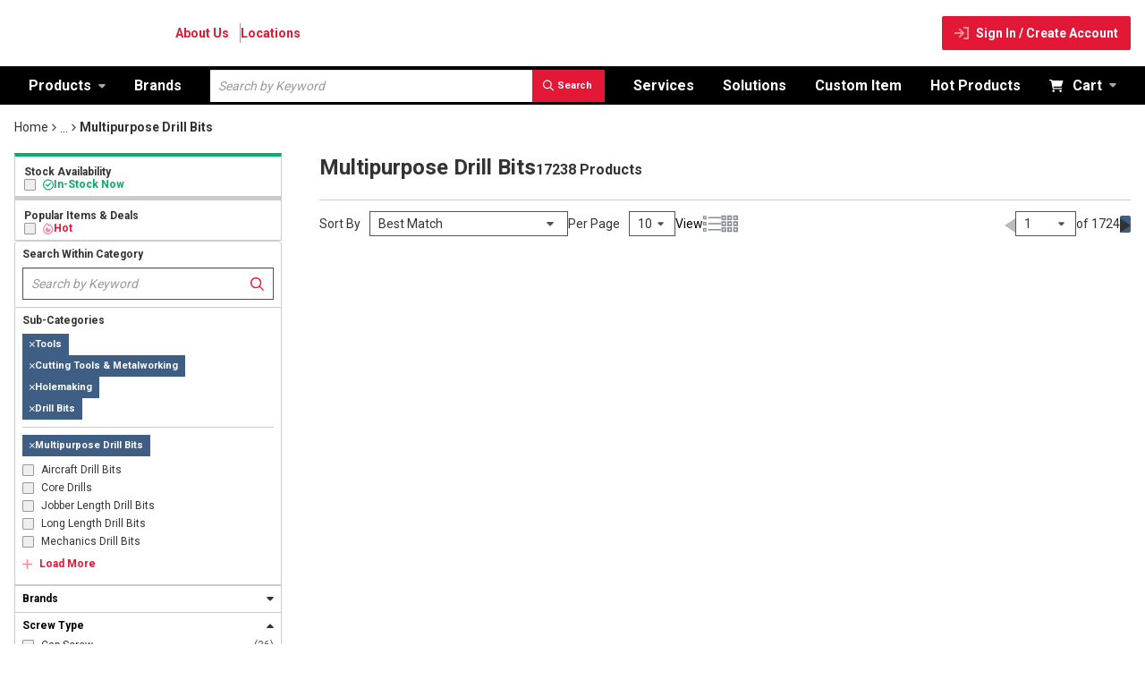

--- FILE ---
content_type: text/css; charset=UTF-8
request_url: https://www.shopibt.com/staticContent/stylesheet.css
body_size: -90
content:
.benefit-item {
    display: flex;
    gap: 16px;
    margin-bottom: 16px;
    align-items: center;
}

.benefit-item > p {
    font-size: 14px;
    line-height: 22px;
    word-break: break-word;
}
.benefit-icon {
    width: 52px;
    height: 52px;
}

.benefit-icon > span {
    width: 52px;
}

.benefit-icon > img {
    max-width: 100%;
    max-height: 100%;
    height: auto;
}

.full-width {
    width: 100%;
}

.icon-check:before {
    content: "\2714";
    color: #e31837;
}


--- FILE ---
content_type: image/svg+xml
request_url: https://do3ec8sr03go9.cloudfront.net/userfiles/ibt-logo%20(2).svg?width=180&height=50
body_size: 3766
content:
<?xml version="1.0" encoding="UTF-8"?>
<svg width="180px" height="50px" viewBox="0 0 180 50" version="1.1" xmlns="http://www.w3.org/2000/svg" xmlns:xlink="http://www.w3.org/1999/xlink">
    <title>9652ABD9-4758-4F0B-A6EF-50D14C26F287</title>
    <g id="My-Account" stroke="none" stroke-width="1" fill="none" fill-rule="evenodd">
        <g id="5-1DD-–-My-Account-:-My-Account" transform="translate(-16, -12)" fill-rule="nonzero">
            <g id="ibt-logo" transform="translate(16, 12)">
                <path d="M74.344718,0 L125.385226,0 C128.959492,0 133.486894,8.94386299 118.570294,13.8439581 C128.959492,17.5547098 119.475774,29.4957184 111.660048,29.4957184 L62.7164416,29.4957184 L74.344718,0 Z M92.025417,11.2274025 L98.0778396,11.2274025 C103.367752,11.2274025 104.988086,6.51760228 99.0786338,6.51760228 L93.9793487,6.51760228 L92.025417,11.2274025 Z M87.7362986,21.9790676 L93.7887212,21.9790676 C99.0786338,21.9790676 100.698967,17.2692674 94.7895155,17.2692674 L89.6902303,17.2692674 L87.7362986,21.9790676 Z M54.4241461,29.4957184 L30.3574265,29.4957184 L42.0333598,0 L66.1000794,0 L54.4241461,29.4957184 Z M30.5003971,10.0856327 L0,10.0856327 L0,6.47002854 L31.9301033,6.47002854 L30.5003971,10.0856327 Z M25.3534551,23.0256898 L0,23.0256898 L0,19.4100856 L26.7831612,19.4100856 L25.3534551,23.0256898 Z M135.822081,29.4957184 L158.649722,29.4957184 L167.227959,9.08658421 L176.616362,9.08658421 L180,0 L136.918189,0 L133.24861,9.08658421 L144.114376,9.08658421 L135.822081,29.4957184 Z" id="Shape" fill="#E31837"></path>
                <path d="M33.0738681,3.61560419 L0,3.61560419 L0,0 L34.5035743,0 L33.0738681,3.61560419 Z M27.8792693,16.5556613 L0,16.5556613 L0,12.9400571 L29.3089754,12.9400571 L27.8792693,16.5556613 Z M22.7799841,29.4481446 L0,29.4481446 L0,25.8325404 L24.2096902,25.8325404 L22.7799841,29.4481446 Z" id="Combined-Shape" fill="#000000"></path>
                <path d="M156.55282,34.490961 L150.071485,49.9048525 L0,49.9048525 L0,34.490961 L156.55282,34.490961 Z M28.0698967,38.4871551 L25.9253376,38.4871551 L25.9257184,42.8975762 C25.9333344,44.1140173 26.0932713,46.0989534 29.451946,46.0989534 C30.4050834,46.0989534 31.7394758,45.9562322 32.4543288,45.0523311 C32.9308975,44.52902 33.0262113,43.6251189 33.0262113,42.8163654 L33.0262113,38.5347288 L31.0246227,38.5347288 L31.0246227,42.8639391 C31.0246227,43.6251189 30.8339952,44.6717412 29.5472597,44.6717412 C29.070691,44.6717412 28.5941223,44.4814462 28.3081811,44.0532826 C28.1175536,43.7202664 28.0698967,43.2921028 28.0698967,42.9115128 L28.0698967,38.4871551 Z M105.416998,38.4871551 L103.272438,38.4871551 L103.272819,42.8975762 C103.280435,44.1140173 103.440372,46.0989534 106.799047,46.0989534 C107.752184,46.0989534 109.086577,45.9562322 109.80143,45.0523311 C110.277998,44.52902 110.373312,43.6251189 110.373312,42.8163654 L110.373312,38.5347288 L108.371724,38.5347288 L108.371724,42.8639391 C108.371724,43.6251189 108.181096,44.6717412 106.894361,44.6717412 C106.417792,44.6717412 105.941223,44.4814462 105.655282,44.0532826 C105.464654,43.7202664 105.416998,43.2921028 105.416998,42.9115128 L105.416998,38.4871551 Z M91.5011914,38.2492864 C90.929309,38.2492864 89.5472597,38.3444339 88.5941223,39.2959087 C87.6409849,40.2473834 87.593328,41.7221694 87.593328,42.1979068 C87.593328,44.9571836 89.451946,46.0513796 91.4058777,46.0513796 C93.1691819,46.0513796 95.2660842,45.1474786 95.2660842,42.1979068 C95.2660842,40.3901047 94.4559174,38.2492864 91.5011914,38.2492864 Z M126.719619,38.2492864 C126.147736,38.2492864 124.765687,38.3444339 123.81255,39.2959087 C122.859412,40.2473834 122.811755,41.7221694 122.811755,42.1979068 C122.811755,44.9571836 124.670373,46.0513796 126.624305,46.0513796 C128.387609,46.0513796 130.484512,45.1474786 130.484512,42.1979068 C130.484512,40.3901047 129.674345,38.2492864 126.719619,38.2492864 Z M143.780778,38.2492864 C141.540905,38.2492864 140.635425,39.3910561 140.635425,40.5803996 C140.635425,41.9540913 141.657069,42.3807683 142.26367,42.5615857 L142.42445,42.6071634 L142.494043,42.6260704 L144.305004,43.1018078 C144.781573,43.244529 144.924543,43.4823977 144.924543,43.8154139 C144.924543,44.6717412 144.019063,44.6717412 143.828435,44.6717412 C142.637014,44.6717412 142.589357,43.8154139 142.589357,43.5299715 L142.589357,43.4823977 L140.492454,43.4823977 C140.492454,43.7678402 140.540111,44.52902 141.064337,45.0999049 C141.77919,45.8610847 143.018268,46.0038059 143.780778,46.0038059 C145.639396,46.0038059 147.069102,45.2901998 147.069102,43.6251189 C147.069102,42.0551855 145.925338,41.7221694 144.924543,41.4843007 L143.542494,41.1037108 C143.208896,41.0085633 142.779984,40.8658421 142.779984,40.3425309 C142.779984,39.9143673 143.161239,39.5813511 143.780778,39.5813511 C144.733916,39.5813511 144.733916,40.3901047 144.733916,40.6279734 L146.830818,40.6279734 C146.783161,39.8192198 146.687847,38.2492864 143.780778,38.2492864 Z M83.1135822,38.2492864 C80.8737093,38.2492864 79.9682288,39.3910561 79.9682288,40.5803996 C79.9682288,41.9540913 80.9898729,42.3807683 81.5964741,42.5615857 L81.757254,42.6071634 L81.8268467,42.6260704 L83.6378078,43.1018078 C84.1143765,43.244529 84.2573471,43.4823977 84.2573471,43.8154139 C84.2573471,44.6717412 83.3518666,44.6717412 83.1612391,44.6717412 C81.9698173,44.6717412 81.9221604,43.8154139 81.9221604,43.5299715 L81.9221604,43.4823977 L79.8252581,43.4823977 C79.8252581,43.7678402 79.872915,44.52902 80.3971406,45.0999049 C81.1119936,45.8610847 82.3510723,46.0038059 83.1135822,46.0038059 C84.9722002,46.0038059 86.4019063,45.2901998 86.4019063,43.6251189 C86.4019063,42.0551855 85.2581414,41.7221694 84.2573471,41.4843007 L82.8752979,41.1037108 C82.5416998,41.0085633 82.1127879,40.8658421 82.1127879,40.3425309 C82.1127879,39.9143673 82.4940429,39.5813511 83.1135822,39.5813511 C84.0667196,39.5813511 84.0667196,40.3901047 84.0667196,40.6279734 L86.1636219,40.6279734 C86.1159651,39.8192198 86.0206513,38.2492864 83.1135822,38.2492864 Z M37.7918983,38.2492864 C35.5520254,38.2492864 34.6465449,39.3910561 34.6465449,40.5803996 C34.6465449,41.9540913 35.668189,42.3807683 36.2747903,42.5615857 L36.4355701,42.6071634 L36.5051628,42.6260704 L38.3161239,43.1018078 C38.7926926,43.244529 38.9356632,43.4823977 38.9356632,43.8154139 C38.9356632,44.6717412 38.0301827,44.6717412 37.8395552,44.6717412 C36.6481334,44.6717412 36.6004766,43.8154139 36.6004766,43.5299715 L36.6004766,43.4823977 L34.5035743,43.4823977 C34.5035743,43.7678402 34.5512311,44.52902 35.0754567,45.0999049 C35.7903098,45.8610847 37.0293884,46.0038059 37.7918983,46.0038059 C39.6505163,46.0038059 41.0802224,45.2901998 41.0802224,43.6251189 C41.0802224,42.0551855 39.9364575,41.7221694 38.9356632,41.4843007 L37.553614,41.1037108 C37.2200159,41.0085633 36.7911041,40.8658421 36.7911041,40.3425309 C36.7911041,39.9143673 37.172359,39.5813511 37.7918983,39.5813511 C38.7450357,39.5813511 38.7450357,40.3901047 38.7450357,40.6279734 L40.841938,40.6279734 C40.7942812,39.8192198 40.6989674,38.2492864 37.7918983,38.2492864 Z M59.2374901,38.4871551 L57.1405878,38.4871551 L57.1405878,45.9086584 L59.2374901,45.9086584 L59.2374901,38.4871551 Z M48.3717236,38.4871551 L41.7474186,38.4871551 L41.7474186,39.961941 L43.9872915,39.961941 L43.9872915,45.9086584 L46.0841938,45.9086584 L46.0841938,39.961941 L48.3717236,39.961941 L48.3717236,38.4871551 Z M121.382049,38.4871551 L119.285147,38.4871551 L119.285147,45.9086584 L121.382049,45.9086584 L121.382049,38.4871551 Z M6.48133439,38.4871551 L4.38443209,38.4871551 L4.38443209,45.9086584 L6.48133439,45.9086584 L6.48133439,38.4871551 Z M11.056394,38.4871551 L8.19698173,38.4871551 L8.19698173,45.9086584 L10.0079428,45.9086584 L10.0079428,40.152236 L12.5337569,45.9086584 L15.3455123,45.9086584 L15.3455123,38.4871551 L13.5345512,38.4871551 L13.5345512,44.0057088 L11.056394,38.4871551 Z M65.8141382,38.4871551 L63.2883241,38.4871551 L60.3335981,45.9086584 L62.3828435,45.9086584 L62.9070691,44.4338725 L65.8617951,44.4338725 L66.3860207,45.9086584 L68.7212073,45.9086584 L65.8141382,38.4871551 Z M71.9142176,38.4871551 L69.8173153,38.4871551 L69.8173153,45.9086584 L75.2501986,45.9086584 L75.2501986,44.4338725 L71.9142176,44.4338725 L71.9142176,38.4871551 Z M98.7926926,38.4871551 L96.7434472,38.4871551 L96.7434472,45.9086584 L102.128674,45.9086584 L102.128674,44.4338725 L98.7926926,44.4338725 L98.7926926,38.4871551 Z M118.236696,38.4871551 L111.612391,38.4871551 L111.612391,39.961941 L113.852264,39.961941 L113.852264,45.9086584 L115.949166,45.9086584 L115.949166,39.961941 L118.236696,39.961941 L118.236696,38.4871551 Z M134.77363,38.4871551 L131.914218,38.4871551 L131.914218,45.9086584 L133.725179,45.9086584 L133.725179,40.152236 L136.29865,45.9086584 L139.062748,45.9086584 L139.062748,38.4871551 L137.251787,38.4871551 L137.299444,44.0057088 L134.77363,38.4871551 Z M52.8991263,38.4871551 L49.4678316,38.4871551 L49.4678316,45.8610847 L51.517077,45.8610847 L51.517077,42.9590866 L52.3749007,42.9590866 C53.2803813,42.9590866 53.3280381,43.2921028 53.4233519,44.1960038 C53.4710087,44.8620362 53.5186656,45.432921 53.6616362,45.8610847 L55.9015091,45.8610847 C55.7585385,45.3377735 55.6632248,44.5765937 55.567911,44.0532826 C55.4249404,42.9115128 55.3296267,42.2930542 53.8999206,42.2454805 L53.8999206,42.1979068 C54.1382049,42.150333 54.5671168,42.1027593 55.0436855,41.8173168 C55.3772836,41.5794481 55.7108817,41.246432 55.7108817,40.4376784 C55.7108817,39.6289248 55.4249404,39.2483349 55.1866561,39.0104662 C54.7577442,38.5823026 54.2335187,38.4871551 52.8991263,38.4871551 Z M20.25417,38.4871551 L17.1088165,38.4871551 L17.1088165,45.8610847 L20.25417,45.8610847 C20.7783956,45.8610847 21.6838761,45.8610847 22.446386,45.5756422 C23.923749,45.0047574 24.4479746,43.8154139 24.4479746,42.150333 C24.4479746,41.056137 24.1620334,39.8667935 23.0659253,39.1056137 C22.3034154,38.5823026 21.1596505,38.4871551 20.25417,38.4871551 Z M126.624305,39.8192198 C127.100874,39.8192198 127.577442,39.9143673 127.863384,40.3425309 C128.101668,40.6279734 128.339952,41.1512845 128.339952,42.1979068 C128.339952,43.244529 128.101668,44.5765937 126.624305,44.5765937 C125.242256,44.5765937 124.908658,43.3872502 124.908658,42.2454805 C124.908658,41.0085633 125.289913,39.8192198 126.624305,39.8192198 Z M91.4058777,39.8192198 C91.8824464,39.8192198 92.3590151,39.9143673 92.6449563,40.3425309 C92.8832407,40.6279734 93.121525,41.1512845 93.121525,42.1979068 C93.121525,43.244529 92.8832407,44.5765937 91.4058777,44.5765937 C90.0238284,44.5765937 89.6902303,43.3872502 89.6902303,42.2454805 C89.6902303,41.0085633 90.0714853,39.8192198 91.4058777,39.8192198 Z M20.1311445,39.9144423 C20.8366153,39.916694 22.3987292,39.9864952 22.3987292,42.150333 C22.3987292,43.8629876 21.5409055,44.4814462 20.1588562,44.4814462 L19.2533757,44.4814462 L19.2533757,39.9143673 Z M64.432089,39.961941 L65.3852264,43.0542341 L63.3359809,43.0542341 L64.3844321,39.961941 L64.432089,39.961941 Z M52.3769273,39.8669485 C52.9389874,39.8695833 53.6616362,39.9170103 53.6616362,40.7706946 C53.6616362,41.0085633 53.5663225,41.4843007 53.1374106,41.6270219 C52.9467832,41.6745956 52.7084988,41.6745956 52.279587,41.6745956 L51.517077,41.6745956 L51.517077,39.8667935 Z" id="Combined-Shape" fill="#000000"></path>
                <path d="M159.269261,47.2407231 L159.269261,47.2407231 L158.268467,50 L157.887212,50 L156.886418,47.2407231 L156.886418,47.2407231 L156.886418,50 L156.457506,50 L156.457506,46.9077069 L157.220016,46.9077069 L158.07784,49.4291151 L158.125496,49.4291151 L158.98332,46.9077069 L159.698173,46.9077069 L159.698173,50 L159.269261,50 L159.269261,47.2407231 Z M154.312947,47.2882969 L153.312153,47.2882969 L153.312153,46.9077069 L155.79031,46.9077069 L155.79031,47.2882969 L154.741859,47.2882969 L154.741859,50 L154.312947,50 L154.312947,47.2882969 Z" id="Combined-Shape" fill="#000000"></path>
            </g>
        </g>
    </g>
</svg>